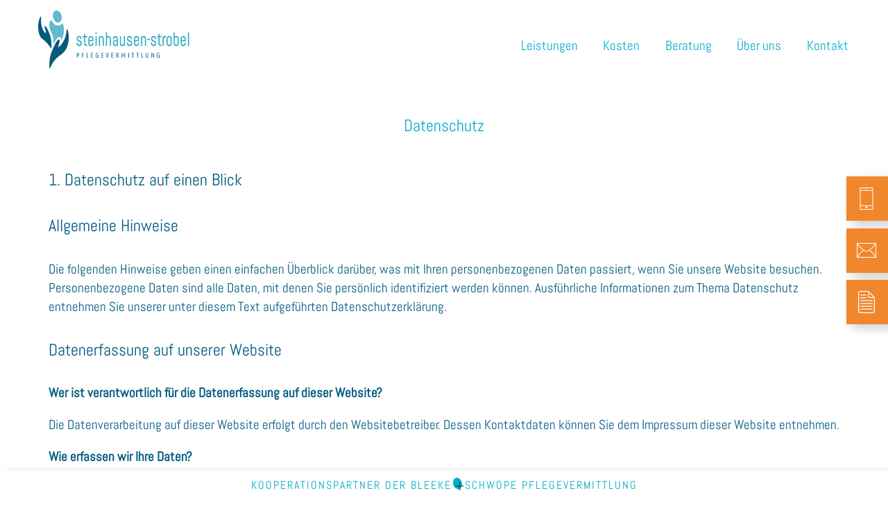

--- FILE ---
content_type: text/css
request_url: https://www.steinhausen-strobel.de/wp-content/themes/bs/css/bleeke.css?ver=6.8.3
body_size: 11457
content:
@charset "UTF-8";
/* CSS Document */
/* TÜRKIS: #00aec7 */
/* TÜRKIS HELL: #f5fbfe*/
/* BLAU: #005b82 */
/* GRAU: #1a171b */
/* ORANGE: #f1872d */
/* abel-regular - latin */
@font-face {
  font-display: auto;
  font-family: 'Abel Regular';
  font-style: normal;
  font-weight: 400;
  src: url('../fonts/abel-v8-latin-regular.eot'); 
  src: local('Abel Regular'), local('Abel-Regular'),
       url('../fonts/abel-v8-latin-regular.eot?#iefix') format('embedded-opentype'), 
       url('../fonts/abel-v8-latin-regular.woff2') format('woff2'), 
       url('../fonts/abel-v8-latin-regular.woff') format('woff'), 
       url('../fonts/abel-v8-latin-regular.ttf') format('truetype'), 
       url('../fonts/abel-v8-latin-regular.svg#Abel') format('svg'); 
}
* {
  outline:none !important;
	-webkit-font-smoothing: antialiased;
	-moz-osx-font-smoothing: grayscale;
	-webkit-hyphens: auto;
  -moz-hyphens: auto;
  hyphens: auto;
}
::-moz-selection {
 color: #fff;
 background: #005b82;
}
::selection {
  color: #fff;
  background: #005b82;
}
a, a[href^="tel:"], span.telefon {
	color:#005b82;
	transition: all ease .25s;
}
a[href^="tel:"], span.telefon {
	text-decoration: none;
}
a[href^="tel:"]:hover, a[href^="tel:"]:active, a[href^="tel:"]:focus {
	text-decoration: underline;
}
body {
	background-image: url('../img/bildmarke-fond.png');
	background-repeat: no-repeat;
	background-position: bottom left;
	color:#005b82;
	font-family: 'Abel Regular', sans-serif;
	font-size:62.5%;
}
img {
	height:auto;
	max-width:100%;
}
*, p, li, td {
	font-size:1.9rem;
}
h1, h1 span, h2, h2 a, h3, h4, h5, h6 {
	font-size: 2.4rem;
	font-weight: normal;
}
h1 i {
  /*display:none;*/
  /*text-indent: -123456px;*/
}
.text-center, .aligncenter {
	text-align: center;
}
.text-right, .alignright {
	text-align: right;
}
.aligncenter {
	margin:0 auto;
}
/* FARBEN HINTERGRUND */
.bg-tuerkis {
	background-color:#00aec7;
}
.bg-blau {
	background-color:#005b82;
}
.bg-tuerkis *, .bg-blau * {
	color:#fff;
}
/* FARBEN VORDERGRUND */
.tuerkis {
	color:#00aec7;
}
.blau {
	color:#005b82;
}
.freisteller {
	padding:0.1px 30px;
}
/* SCHATTEN */
.schatten {
  box-shadow: 7.5px 5px 15px 0px rgba(0, 0, 0, 0.2);
}
@-moz-document url-prefix() {
  .headline.schatten {
    box-shadow: none;
  }
}
.border {
	background-color: #fff;
	border:1px solid #00aec7;
}
/* CONTAINER, SECTION */
.row-team:after, .row-team:before {
	content: ' ';
	display: table;
}
#content {
	margin-top: 115px;
}
@media (max-width:991px) {
	#content {
		margin-top: 79px;
	}
}
.container, .container-fluid {
	position: relative;
}
section {
	padding-bottom:30px;
	padding-top:30px;
}
section.section-fluid {
	margin-bottom:0;
	margin-top:0;
	padding-bottom:0;
	padding-top:0;
}
section {
	opacity: 1;
	-moz-transition: all 500ms ease-out;
	-webkit-transition: all 500ms ease-out;
	-o-transition: all 500ms ease-out;
	transition: all 500ms ease-out;

  -moz-transform: translate(0px, 100px);
	-webkit-transform: translate(0px, 100px);
	-o-transform: translate(0px, 100px);
	-ms-transform: translate(0px, 100px);
	transform: translate(0px, 100px);
  
	-webkit-backface-visibility: hidden;
	-moz-backface-visibility: hidden;
	backface-visibility: hidden;
  
  z-index: 0;
}
section.in-view {
	opacity: 1;

  -moz-transform: translate(0px, 0px);
	-webkit-transform: translate(0px, 0px);
	-o-transform: translate(0px, 0px);
	-ms-transform: translate(0px, 0px);
	transform: translate(0px, 0px);
  
  z-index:0;
}
#BorlabsCookieBox section {
	transform: translateY(0);
}

/* Nur Firefox */
@-moz-document url-prefix() {
	section, section.in-view {
		z-index: 1;
	}
}
#btn_startseite, #btn_startseite_mobile {
	transition: all ease .25s;
  background-color: #f1872d;
  max-height:42px;
  margin:0;
}
#btn_startseite:hover, #btn_startseite:focus, #btn_startseite_mobile:hover, #btn_startseite_mobile:focus {
  transform: scale(1.025);
}
#btn_startseite .btn-headline, #btn_startseite .btn-headline:active, #btn_startseite .btn-headline:focus, #btn_startseite .btn-headline:hover,
#btn_startseite_mobile .btn-headline, #btn_startseite_mobile .btn-headline:active, #btn_startseite_mobile .btn-headline:focus, #btn_startseite_mobile .btn-headline:hover{
  font-size:3rem;
}
#btn_startseite a:after, #btn_startseite_mobile a:after, .btn-gross:after {
  content: '';
  background-image: url('../img/pfeil-rechts-weiss.svg');
  background-repeat: no-repeat;
  background-position: center center;
  background-size: contain;
  display: inline-block;
  height: 24px;
  width: 16px;
  float: right;
  margin-left: 7.5px;
  margin-right: 0;
  margin-top: 10px;
}
.custom-color-2 a.btn {
  color:#fff;
}
@media (max-width: 767px) {
  #btn_startseite a:after, #btn_startseite_mobile a:after, .btn-gross:after {
    height: 18px;
    width: 12px;
    margin-left: 7.5px;
    margin-right: 0;
    margin-top: 8px;
  }
}
@media (max-width: 480px) {
  #btn_startseite a:after, #btn_startseite_mobile a:after, .btn-gross:after {
    margin-top: 6px;
  }
}
#div_startseite {
  position: absolute;
  left: 50%;
  top:-20px;
  z-index: 1;
  transform: translateX(-50%);
}
@media (max-width: 767px) {
  #div_startseite {
    top:-17.5px;
    width:290px;
  }
}
@media (max-width: 479px) {
  #div_startseite {
    left:0;
    top:-5px;
    transform: translateX(0);
    width:100%;
  }
  #btn_startseite {
    height:29px;
  }
  #btn_startseite a {
    position: absolute;
    left: 50%;
    transform: translate(-50%);
    width: 237px;
  }
  .btn-gross:after {
    height: 12px;
    width: 8px;
    margin-left: 7.5px;
    margin-right: 0;
    margin-top: 8px;
  }
}
/* COLUMNS */
.col-fluid {
	padding-left:0;
	padding-right:0;
}
.col-inhalt {
	padding:15px;
}
/* TEAM */
.col-team {
	margin-bottom: 7.5px;
}
.col-team-titel {
	background-color:#00aec7;
	padding:15px;
}
.col-team h3, .col-team h4 {
	color:#fff;
	margin-bottom:0;
	margin-top:0;
}
.col-team h4 {
	margin-top:0;
}
.col-team p {
	margin-bottom:0;
	margin-top:0;
}
@media (max-width:992px) {
	.col-team-bild, .col-team-inhalt {
		width:100%;
	}
}
/* TESTIMONIALS */
.col-testimonials .col-inhalt {
	text-align:center;
}
.testimonial {
	color:#00aec7;
	font-size: 2.4rem;
	font-weight: normal;
}
.zitatgeber {
	color:#005b82;
	margin-top:0;
	padding-bottom:0;
	padding-top:0;
}
/* CTA */
.cta {
	height:243px;
	overflow:hidden;
	position:fixed;
	right:0;
	top:50%;
	transform:translateY(-50%);
	transition: all ease .25s;
	width:80px;
	z-index:100;
}
.cta:hover, .cta:focus {
	width:340px;
}
.cta-widget a {
	color:#fff;
}
.cta-widget {
  background-color: #f1872d;  
	color:#fff;
	cursor:pointer;
	display:block;
	font-size: 3.6rem;
	line-height: 6.4rem;
	padding-left:15px;
	padding-right:15px;
	position:absolute;
	right:-265px;
	text-align:left;
	transition: all ease .25s;
	width:320px;
  box-shadow: 7.5px 5px 15px 0px rgba(0, 0, 0, 0.2);
}
.cta-widget:hover, .cta-widget:focus {
  box-shadow: 7.5px 5px 15px 0px rgba(0, 0, 0, 0.2);
	right:0;
}
.cta-widget .textwidget {
  position: relative;
}
.cta-telefon .textwidget:before, .cta-download .textwidget:before, .cta-email .textwidget:before {
	background-image:url('../img/icon-telefon.svg');
	background-repeat:no-repeat;
	background-size:contain;
	content:'';
	display:block;
	height:32px;
	width:32px;

  position: absolute;
  top: 50%;
  transform: translateY(-50%);
}
.cta-email a, .cta-telefon a, .cta-download a {
  padding-left: 45px;
}
.cta-download .textwidget:before {
	background-image:url('../img/icon-download.svg');
  left: 2px;
}
.cta-email .textwidget:before {
	background-image:url('../img/icon-email.svg');
	background-size:28px 22px;
  height: 23px;
}
.cta-telefon .textwidget:before {
	background-size:20px 32px;
  left: 4px;
}
.cta-telefon {
	top:15px;
}
.cta-email {
	top:50%;
  transform: translateY(-50%);
}
.cta-download {
	bottom:15px;
}
.cta-telefon a[href^="tel:"]:hover {
  text-decoration: underline;
}
/* DOWNLOADS */
.a-download {
	background-image:url('../img/icon-download-gross-blau.png');
	background-repeat:no-repeat;
	background-position:center 30px;
	border:1px solid transparent;
	display:block;
	min-height:330PX;
	padding-top:215px;
	padding-bottom:30px;
	padding-left:15px;
	padding-right:15px;
	text-align:center;
	width:100%;
  position: relative;
}
.a-download:hover, .a-download:focus {
	border:1px solid #00aec7;
	text-decoration:none;
}


/* EINLEITUNG */
.einleitung, .einleitung p {
	font-size:2.4rem;
}
.einleitung h3 {
	font-size:3.2rem;
	margin-bottom:0;
	margin-top:0;
}
.letter-spacing {
  font-size: 2.4rem;
  letter-spacing: -5px;
}
/* BILD */
section.bild {
	padding-top:0;
	padding-bottom:0;
}
section.bild.custom-background-image {
	background-position: center;
	background-size: cover;
  /*padding-top: 56.25%;*/
  padding-top: 32%;
	position: relative;
}
.home section:first-child.bild.custom-background-image {
  /*padding-top: 56.25%;*/
	padding-top:40%;
	-moz-transition: opacity 1s ease-out;
	-webkit-transition: opacity 1s ease-out;
	-o-transition: opacity 1s ease-out;
	transition: opacity 1s ease-out;
  z-index: 0;
}
@media (min-width:1920px) {
	.home section:first-child.bild.custom-background-image {
		height:70vh;
	  padding-top: 0;
	}
}
.bild .headlines {
	transform: translate(0%, -50%);
	position:absolute;
	top:61.8%;
}
.bild .headlines:before {
  background-image: url('../img/bullet-point-tuerkis.svg');
  background-size: cover;
  content: '';
  display:block;
  height:54px;
  transform: translateX(-100%);
  width:45px;
}
section.bild .headlines {
	opacity: 0;
	transform: translate(0, -200%);
	transition:ease 1.5s;
}
section.bild.in-view .headlines {
	opacity: 1;
	transform: translate(0, -50%);
}
@media (max-width:1280px) {
	.bild .headlines:before {
		background-image: url('../img/bullet-point-tuerkis.svg');
		background-size: cover;
		content: '';
		display:block;
		height:54px;
		transform: translateX(-100%);
		width:45px;
	}
	section.bild .headlines {
		opacity: 0;
		transform: translate(30px, -150%);
	}
	section.bild.in-view .headlines {
		opacity: 1;
		transform: translate(30px, -30%);
	}
}
@media (max-width:1199px) {
	section.bild .headlines {
		opacity: 0;
		transform: translate(0, -150%);
	}
	section.bild.in-view .headlines {
		opacity: 1;
		transform: translate(0, -50%);
	}
}
@media (max-width:1050px) {
	section.bild .headlines {
		opacity: 0;
		transform: translate(30px, -150%);
	}
	section.bild.in-view .headlines {
		opacity: 1;
		transform: translate(30px, -50%);
	}
}
@media (max-width:991px) {
	section.bild .headlines {
		opacity: 0;
		transform: translate(0, -150%);
	}
	section.bild.in-view .headlines {
		opacity: 1;
		transform: translate(0, -50%);
	}
}
@media (max-width:850px) {
	section.bild .headlines {
		opacity: 0;
		transform: translate(30px, -150%);
	}
	section.bild.in-view .headlines {
		opacity: 1;
		transform: translate(30px, -50%);
	}
}
.bild .headlines .headline {
  background-color: rgba(255, 255, 255,.9);
	display:inline;
	font-size: 3.6rem;
	line-height: 1.6;
	text-align:center;
}
.bild .headlines .headline span {
	font-size: 3.6rem;
}
_::-webkit-full-page-media, _:future, :root .bild .headlines .headline { 
	background-color: rgba(255, 255, 255,.9);
}
.page-ueber-uns .bild .headlines .headline.headline-1 {
	padding-top: 3.75px;
}
@media (max-width:767px) {
	.page-ueber-uns .bild .headlines .headline.headline-1 {
		padding-top: 2.5px;
	}
}
.bild .headlines .headline.headline-btn {
  background-color:#005b82;
  color:#fff;
  display: inline-block;
  -webkit-transition: .5s;
	transition: .5s;
  margin-top: 5px;
  margin-bottom: 0;
}
_::-webkit-full-page-media, _:future, :root .bild .headlines .headline.headline-btn { 
  background-color:#005b82;
  color:#fff;
}
.bild .headlines .headline.headline-btn:active, .bild .headlines .headline.headline-btn:focus,.bild .headlines .headline.headline-btn:hover {
  background-color:#00aec7;
  color:#fff;
	transform: scale(1.025);
}
.bild .content {
	position: absolute;
	bottom: 0;
	left:0;
	right:0;
	top:0;
  z-index: 9999999;
}
.bild .container {
	height:100%;
}
/* BEITRÄGE LINKS */
section.beitraege-links {
	padding-bottom:0;
	padding-top:0;
}
/* GALERIE */
section.galerie {
	padding-top:0;
	padding-bottom:0;
}
.galerie .container-fluid [class*='col-'] {
	padding-left:0 !important;
	padding-right:0 !important;
}
/* ACCORDION */
.padding-bottom-0, .panel-body.padding-bottom-0 {
  padding-bottom:0;
}
.panel {
	background-color: #fff;
	margin-bottom:30px;
}
.panel-body {
	padding-left:15px;
	padding-right:15px;
	padding-bottom:7.5px;
	padding-top:0.5px;
	background-color:rgba(0,174,199,.1);
}
.panel-heading {
	padding:1px 1px;
	text-align:center;
}
.panel-heading a {
	font-size: 2.4rem;
}
.panel-heading a:focus, .panel-heading a:hover {
	text-decoration:none;
}
.panel-collapse.collapse, .panel-collapse.collapsing, .panel-collapse.collapse.in {
	margin-bottom:0;
	margin-top:0;
}
.panel-title {
	line-height:1;
	margin:0;
	padding:20px 0;
	padding-right:22.5px;
}
.panel-title a:before {
	content:'';
	background-image: url('../img/pfeil-rechts.svg');
	background-repeat:no-repeat;
	background-position:center center;
	background-size:contain;
	display:inline-block;
	height:24px;
	width:16px;
	-webkit-transition: .5s;
  transition: .5s;
	float: left;
	margin-left: 15px;
	margin-right: 15px;
}
.panel-title.active a:before {
	-moz-transform: rotate(90deg);
	-ms-transform: rotate(90deg);
	-o-transform: rotate(90deg);
	-webkit-transform: rotate(90deg);
	transform: rotate(90deg);
	-webkit-transition: .5s;
  transition: .5s;
}
@media (max-width:767px) {
	.panel-title a:before {
		margin-top:3px;
	}
}
.row.no-gutters {
  margin-right: 0;
  margin-left: 0; }

/*/ add > to target first child*/
.row.no-gutters > [class^="col-"],
.row.no-gutters > [class*=" col-"]{
  padding-right: 0;
  padding-left: 0; 
}
/* SPALTEN */
.spalten h2 {
	color:#00aec7;
	text-align: center;
}
.spalten li, .panel-body li {
	list-style: none;
	margin-bottom:30px;
}
.spalten li:before, .panel-body li:before {
	background-image: url('../img/bullet-point-tuerkis.svg');
	background-size: cover;
	content: '';
	display:block;
	height:36px;
	transform: translateX(-100%);
	width:30px;
}
.page-datenschutz .spalten li {
	list-style: disc;
	margin-bottom:7.5px;
}
.page-datenschutz .spalten li:before {
	display:none;
}

/* FORMULAR */
.wpcf7-quiz-label {
  padding-left: 7.5px;
}
.wpcf7-captchac {
  width:100%;
}
@media (max-width:767px) {
  .wpcf7-captchac {
    width:150px;
  }
  textarea {
    margin-bottom:1.5rem;
  }
}
input, textarea, label {
	border-radius:0;
	font-weight:normal;
	width:100%;
	-webkit-appearance: none;
}
input, textarea {
	border:1px solid #fff;
  box-shadow: 7.5px 5px 15px 0px rgba(0, 0, 0, 0.2);
	padding:7.5px 7.5px;
	transition: all ease .25s;
}
input:hover, input:focus, textarea:hover, textarea:focus {
	border:1px solid #00aec7;
}
input[type='submit'], input[type='checkbox'], input[type='radio'] {
	border:none;
	box-shadow:none;
	width:auto;
}
input[type='submit'] {
	background-color:#005b82;
	color:#fff;
	padding:7.5px 30px 7.5px 15px;
  background-image: url('../img/pfeil-rechts-weiss.svg');
  background-repeat: no-repeat;
  background-position: right 10px center;
  background-size: 12px 18px;
  display: block;
  margin: 0 auto;
}

input[type='submit']:after {
  content: '';
  background-image: url('../img/pfeil-rechts-weiss.svg');
  background-repeat: no-repeat;
  background-position: center center;
  background-size: contain;
  display: inline-block;
  height: 24px;
  width: 16px;
  float: right;
  margin-left: 7.5px;
  margin-right: 0;
  margin-top: 10px;
}

input[type='submit']:hover, input[type='submit']:focus {
	background-color:#00aec7;
	transform: scale(1.025);
}
textarea {
	height:244px;
}
.wpcf7-form-control-wrap[data-name="anrede"] label, .wpcf7-form-control-wrap.anrede label {
	margin-bottom:0;
}
form p {
	margin-top:0;
}
span.wpcf7-list-item {
  margin:0 .5em;
  line-height: 0;
}
/* ANREDE */
[data-name="anrede"] .wpcf7-list-item-label, .anrede .wpcf7-list-item-label {
	display:none;
}
[data-name="anrede"] .wpcf7-list-item label label, .anrede .wpcf7-list-item label label {
	background-color:#fff;
  box-shadow: 7.5px 5px 15px 0px rgba(0, 0, 0, 0.2);
}
[data-name="anrede"]  .wpcf7-list-item label label {
  border: 1px solid white;
}
input.labelauty:checked + label, input.labelauty:not(:checked):not([disabled]) + label:hover, input.labelauty:checked:not([disabled]) + label:hover, [data-name="anrede"] .wpcf7-list-item label label:hover, [data-name="anrede"]  .wpcf7-list-item label label:focus, .anrede .wpcf7-list-item label label:hover, .anrede .wpcf7-list-item label label:focus {
	background-color:#fff;
  border: 1px solid #00aec7;
	color:#005b82;
}
[data-name="anrede"] .wpcf7-list-item, [data-name="anrede"] .wpcf7-list-item.last, .anrede .wpcf7-list-item, .anrede .wpcf7-list-item.last {
	width:31%;
}
[data-name="anrede"] span.wpcf7-list-item, .anrede span.wpcf7-list-item {
	margin-left:3.499999%;
  margin-right:0;
}
@media (max-width:991px) {
	[data-name="anrede"] .wpcf7-list-item, .anrede .wpcf7-list-item {
		width:28.499999%;
	}
	[data-name="anrede"] .wpcf7-list-item.last, .anrede .wpcf7-list-item.last {
		width:36%;
	}
}
@media (max-width:767px) {
	[data-name="anrede"] .wpcf7-list-item, .anrede .wpcf7-list-item {
		width:31%;
	}
	[data-name="anrede"] .wpcf7-list-item.last, .anrede .wpcf7-list-item.last {
		width:31%;
	}
}
@media (max-width:374px) {
	[data-name="anrede"] .wpcf7-list-item, .anrede .wpcf7-list-item {
		width:26.499999%;
	}
	[data-name="anrede"] .wpcf7-list-item.last, .anrede .wpcf7-list-item.last {
		width:40%;
	}
}
[data-name="anrede"] span.wpcf7-list-item.first, .anrede span.wpcf7-list-item.first {
	margin-left:0;
}
input.labelauty + label {
	border-radius: 0;
	-moz-border-radius: 0;
	-webkit-border-radius: 0;
}
input[type="checkbox"] {
  margin-right: 6px;
  margin-bottom: 6px;
  margin-top: 6px;
  width: auto;
  -webkit-appearance: checkbox !important;
  -moz-appearance: checkbox !important;
  -ms-appearance: checkbox !important;
  -o-appearance: checkbox !important;
  appearance: checkbox !important;
}
input.wpcf7-not-valid, textarea.wpcf7-not-valid, div.wpcf7-validation-errors, div.wpcf7-acceptance-missing, .wpcf7-not-valid {
	border:1px solid #ff0000;
}
.wpcf7-not-valid {
  display:inline-block;
}
span.wpcf7-not-valid-tip, .wpcf7-not-valid-tip{
	display:none !important;
}
.col-captcha-txt {
  padding-left:23px;
}
@media (max-width:767px) {
  .col-captcha, .col-captcha-char, .col-captcha-txt {
    margin-bottom:1em;
    text-align:center;
  }
}
/* PARTNERSUCHE */
#partnersuche {
  width: 310px;
  margin: 0 auto 30px auto;
}
#partnersuche input[type="text"] {
  width: 300px;
  height: 40px;
  padding-right: 120px;
}
#partnersuche input[type="submit"] {
  background-color: #f1872d !important;
  margin-left: -120px;
  height: 40px;
  width: 120px;
  border: 1px solid #f1872d;
  padding: 3px 30px 3px 15px;
}
#partnersuche input[type='submit']:hover, #partnersuche input[type='submit']:focus {
  background-color: #f1872d;
  border: 1px solid #f1872d;
  transform: scale(1);
}
#partnersuche input:hover, #partnersuche input:focus {
  border: 1px solid #f1872d;
}
@media (max-width:480px) {
  #partnersuche {
    width: 280px;
    margin: 0 auto;
    box-shadow: 7.5px 5px 15px 0px rgba(0, 0, 0, 0.2);
  }
  #partnersuche input[type="text"] {
    border: 1px solid #f1872d;
    box-shadow: none;
    text-align: center;
    padding-left: 0;
    padding-right: 0;
    width: 280px;
  }
  #partnersuche input[type="submit"] {
    display: block;
    margin: 0 auto;
    padding-left: 30px;
    width: 280px;
  }
}
a.hover-orange, h4.titel {
  padding-left:5px;
  padding-right:5px;
}
a.hover-orange:hover {
  background-color:#f1872d;
  color:#fff;
  text-decoration: none;
}
/* REGIONAL / PARTNER */
.row-partner {
  background-color: rgba(255, 255, 255,.9);
	border:1px solid transparent;
	display:block;
	margin-bottom:60px;
	overflow: auto;
	padding-top:30px;
	padding-bottom:60px;
	padding-left:15px;
	padding-right:15px;
	width:100%;
}
.row-partner:after, .row-partner:before {
	content: " ";
	display: table;
}
.row-partner h4 {
	margin-bottom: 15px;
	margin-top:0;
}
h5.vor_und_nachname {
	margin-bottom: 0;
	margin-top: 0;
  font-size: 1.9rem;
}
@media (max-width:991px) {
  .row-partner {
    margin-bottom:30px;
  	padding-bottom:30px;
  }
}
@media (max-width:767px) {
	.row-partner [class*='col-'] {
		text-align: center;
	}
	.row-partner [class*='col-']:first-child {
		margin-bottom: 30px;
	}
}
#div_startseite.regional {
  top: auto;
  bottom: 40px;
}
@media (max-width:991px) {
  #div_startseite.regional {
    display: none;
  }
}
/* Ergebnis Breite */
.row-partner {
  max-width: 690px;
  margin-left: auto;
  margin-right: auto;
}
.col-logo-partner {
  text-align: center;
  width: 260px;
}
.col-info-partner {
  
}
.logo-partner {
  max-width: 220px;;
  width: 220px;
}
.col {
  float: left;
  position: relative;
  min-height: 1px;
  padding-right: 15px;
  padding-left: 15px;
}
@media (max-width: 991px) {
  .col {
    width: 100%;
    float: none;
    text-align: center;
  }
  .logo-partner {
    max-width: 220px;;
    width: 220px;
  }
  .row-partner {
    max-width: 480px;
    margin-left: auto;
    margin-right: auto;
  }

}

.page-regional-ergebnis .beitraege-partner, .page-regional-ergebnis .section-1, .page-regional-ergebnis .section-2, .page-regional-ergebnis .section-3 {
  display: none;
}

/***/
.align-center {
  text-align: center;
}
/* MAPS */
#map {
	height:600px;
}
.info_content p {
	font-size:1.4rem;
	margin-bottom: 7.5px;
	margin-top: 7.5px;
}
/* BTN */
.btn, .more-link {
	border:none;
	box-shadow:none;
	display:inline-block;
	width:auto;
	background-color:#005b82;
	color:#fff;
	padding:7.5px 15px;
  position: relative;
}
.btn:hover, .btn:focus, .more-link:hover, .more-link:focus {
	background-color:#00aec7;
	color:#fff;
	text-decoration: none;
	transform: scale(1.025);
}
.btn.btn-regional, .btn.btn-regional:hover, .btn.btn-regional:focus {
  background-color: #f1872d !important;
  font-size: 2.4rem;
  font-weight: 400;
}
@media screen and (max-width: 767px) {
.btn.btn-regional, .btn.btn-regional:hover, .btn.btn-regional:focus {
  font-size: 2rem;
}
}
@media screen and (max-width: 375px) {
.btn.btn-regional, .btn.btn-regional:hover, .btn.btn-regional:focus {
  font-size: 1.8rem;
}
}
.btn.btn-gross {
  background-color:#f1872d;
}
.btn.btn-gross {
  font-size: 3rem;
}
@media (max-width:767px) {
  .btn.btn-gross {
    font-size: 2.4rem;
  }
}
@media (max-width:479px) {
  .btn.btn-gross {
    font-size: 2rem;
  }
}
/* FOOTER */
footer:before, footer:after {
	content: " ";
	display: table;
}
.site-footer {
	background-color:#fff;
	padding-bottom:60px;
}
.site-footer p, .site-footer a, .site-footer span {
	font-size: 1.6rem;
}
.cta-footer p, .cta-footer a {
	color:#fff;
	font-size: 2.2rem;
}
.cta-footer .icon, .cta-footer .widget_text {
	float: left;
	position: relative;
	min-height: 1px;
	padding-left: 15px;
	padding-right: 15px;
}

.cta-footer .icon {
	background-position: center;
	background-repeat: no-repeat;
	background-size: cover;
	display:block;
	margin-bottom: 30px;
	margin-right: 15px;
	text-indent: -123456px;
}
@media (max-width:1280px) {
	.cta-footer .icon {
		margin-bottom: 45px;
	}
}
@media (max-width:1199px) {
	.cta-footer .container {
		width: 100%;
	}
}
.icon-footer-document {
	background-image: url('../img/icon-footer-document.svg');
	background-size: 58px 78px;
	height:78px;
	width:58px;
}
.icon-footer-mobile {
	background-image: url('../img/icon-footer-mobile.svg');
	background-size: 55px 78px;
	width:55px;
	height:78px;
}
.icon-footer-email {
	background-image: url('../img/icon-footer-email.svg');
	background-size: 70px 62px;
width: 70px;
height: 62px;
}
.cta-footer .widget_text {
	width:100%;	
}
.cta-footer .widget_text p {
	line-height: 1.2;
	padding-top:22px;
	width:100%;	
}
@media (max-width:991px) {
	.site-footer p {
		text-align: center;
	}
	.site-footer .col-sm-8, .site-footer .col-sm-4 {
		width:100%;
	}
}
br.hidden-sm {
	display: none;
}
.shown-xs {
  display:none;
}
@media (max-width:767px) {
	br.hidden-sm {
		display: block;
	}
	span.sep {
		display:block;
		height: 1px;
		text-indent: -12345px;
	}
	.hidden-xs {
		display:none;
	}
  .shown-xs {
    display:inline;
  }
}
/* NAV */
.navbar {
	margin-bottom:0;
}
#primary-menu, .navbar-toggle {
	margin-top: 24px;
}
.navbar-toggle-text {
	display:none;
}
#site_navigation {
	background-color: #fff;
  background-color: rgba(255, 255, 255,.9);
}
_::-webkit-full-page-media, _:future, :root #site_navigation { 
	background-color: rgba(255, 255, 255,.8);
	-webkit-backdrop-filter: blur(10px);
	backdrop-filter: blur(10px);
}
@media (max-width:992px) {
#site_navigation {
	background-color: #fff;
  background-color: rgba(255, 255, 255,1);
}
_::-webkit-full-page-media, _:future, :root #site_navigation { 
	background-color: rgba(255, 255, 255,1);
	-webkit-backdrop-filter: blur(0);
	backdrop-filter: blur(0);
}
}
.nav>li>a {
	color:#00aec7;
}
.nav>li>a:hover, .nav>li>a:focus, .nav>li.active>a {
	background-color: transparent;
	color:#005b82;
}
.nav>li>a:before {
	background-image: url('../img/bullet-point-tuerkis.svg');
	background-size: cover;
	content: '';
	display: block;
	height: 24px;
	opacity: 0;
	transform: translateX(-100%);
	transition: all ease .25s;
	width: 20px;
}
.nav>li>a:hover:before, .nav>li>a:focus:before, .nav>li.active>a:before {
	opacity: 1;
}
.navbar-toggle .icon-bar {
	background-color:#f1872d;
}
.nav>li.orange>a>span {
	background-color:#f1872d;
  color:#fff;
	transition: all ease .25s;
}
.nav>li.orange>a:hover:before, .nav>li.orange>a:focus:before, .nav>li.orange.active>a:before {
	opacity: 1;
}
.nav>li.orange>a:hover>span, .nav>li.orange>a:focus>span, .nav>li.orange.active>a>span {
	background-color:#00aec7;
  color:#fff;
}

@media (max-width: 991px) {
	#primary-menu {
		margin-top:0;
	}
  .navbar-header {
      float: none;
  }
  .navbar-left,.navbar-right {
      float: none !important;
  }
  .navbar-toggle {
      display: block;
  }
	.navbar-toggle-text {
		display:block;
		position: absolute;
		right: 45px;
		top: 3px;
		min-width: 50px;
    display:none;
	}
  .navbar-collapse {
      border-top: 1px solid transparent;
      box-shadow: rgba(0, 0, 0, 0.2) 0 9px 10px 0px;
  }
  .navbar-fixed-top {
      top: 0;
      border-width: 0 0 1px;
  }
  .navbar-collapse.collapse {
      display: none!important;
  }
  .navbar-nav {
    float: none!important;
		margin-bottom:0;
    margin-top: 7.5px;
  }
  .navbar-nav>li {
    float: none;
		padding-left: 40px;
	}
  .navbar-nav>li>a {
      padding-top: 0;
      padding-bottom: 5px;
  }
  .collapse.in{
      display:block !important;
  }
	#site_navigation .container {
		width:100%;
	}
  .navbar-nav>li:last-child {
		margin-bottom:15px;
	}
	.nav>li>a:before {
		height: 16px;
		width: 12.3px;
	}
	.nav>li>a, .nav>li>a span {
		font-size:1.7rem;
		margin-bottom:0;
		padding-bottom:0;
	}
	.nav>li:first-child>a {
		padding-top:0;
	}
}
.navbar-fixed-top .navbar-collapse, .navbar-fixed-bottom .navbar-collapse {
	max-height:100vh;
}	
.navbar-nav>li>a>span {
  padding-left: 4px;
  padding-right: 2.5px;
}
@media (min-width: 768px) {
	.navbar-nav>li>a {
		padding-top: 8px;
	}
	.navbar-nav>li>a>span {
		padding-left: 4px;
		padding-right: 2.5px;
	}
}
@media (min-width: 992px) {
	.navbar-nav>li>a>span {
		padding-left: 0;
		padding-right: 0;
	}
  .nav>li>a {
    padding-left: 11px;
    padding-right: 11px;
  }
}
@media (min-width: 1200px) {
	.navbar-nav>li>a>span {
		padding-left: 4px;
		padding-right: 2.5px;
	}
  .nav>li>a {
    padding-left: 15px;
    padding-right: 15px;
  }
}

/* TOGGLE TO X */
.navbar-toggle {
  border: none;
  background: transparent !important;
}
.navbar-toggle:hover {
  background: transparent !important;
}
.navbar-toggle .icon-bar {
  width: 22px;
  transition: all 0.2s;
}
.navbar-toggle .top-bar {
  transform: rotate(45deg);
  transform-origin: 10% 10%;
}
.navbar-toggle .middle-bar {
  opacity: 0;
}
.navbar-toggle .bottom-bar {
  transform: rotate(-45deg);
  transform-origin: 10% 90%;
}
.navbar-toggle.collapsed .top-bar {
  transform: rotate(0);
}
.navbar-toggle.collapsed .middle-bar {
  opacity: 1;
}
.navbar-toggle.collapsed .bottom-bar {
  transform: rotate(0);
}
/* TABLE */
table.tablepress {
	border:1px solid #005b82;
	margin-bottom:30px;
	margin-top:30px;
	min-width:640px;
}
.tablepress thead th {
	background-color:#005b82 !important;
	border-bottom:1px solid #005b82 !important;
	color:#fff;
	padding-bottom:15px;
	padding-top:15px;
}
.tablepress tfoot th {
	background-color:#00aec7 !important;
	border-top:1px solid #005b82 !important;
	color:#fff;
	padding-bottom:15px;
	padding-top:15px;
}
.tablepress tbody td {
	background-color: #fff;
	border-top:1px solid #005b82 !important;
	padding-bottom:15px;
	padding-top:15px;
}
.tablepress tbody tr.odd td {
	background-color: #fafdfe;
	border-top:1px solid #005b82 !important;
	padding-bottom:15px;
	padding-top:15px;
}
.tablepress .row-hover tr:hover td {
	background-color: #f5fcfd !important;
}
.tablepress thead th span {
	display: inline-block;
	border-radius: 50%;
	background-color: #00aec7;
	height: 28px;
	text-align: center;
	width: 28px;
}
.tablepress td, .tablepress th {
	text-align: center !important; 
}
#tablepress-1.tablepress td.column-1, #tablepress-1.tablepress th.column-1 {
	text-align:left !important;
	width:400px;
}
@media (max-width:992px) {
	#tablepress-1.tablepress td.column-1, #tablepress-1.tablepress th.column-1 {
		width:200px;
	}
}
/* PREISBEISPIEL */
#tablepress-2, #tablepress-2 tbody td, #tablepress-2 tfoot th {
	border:none !important;
}
#tablepress-2 tbody tr.odd td {
	background-color: transparent !important;
}
#tablepress-2.tablepress td, .tablepress.tablepress-id-2 tbody td {
	width:20% !important;
}
#tablepress-2.tablepress td {
	width:40% !important;
}
#tablepress-2.tablepress td.column-3 {
	width:20% !important;
}
#tablepress-2.tablepress td.column-1, #tablepress-2.tablepress td.column-4 {
	text-align:left !important;
  vertical-align: middle;
}
#tablepress-2.tablepress td span.td-fond strong {
	color:#fff;
  display: block;
	text-align: center;
}
#tablepress-2.tablepress td span.td-fond {
	border-bottom-right-radius:10px;
	border-top-right-radius:10px;
	color:#fff;
	display:inline-block;
	padding:7.5px;
  width:100%;
}
#tablepress-2.tablepress td span.td-fond.td-tuerkis-hell {
	background-color:#70cedd;
}
#tablepress-2.tablepress td span.td-fond.td-tuerkis {
	background-color:#00aec7;
}
#tablepress-2.tablepress td span.td-fond.td-blau {
	background-color:#005b82;
}
#tablepress-2.tablepress thead th {
	background-color:transparent !important;
	border-bottom:none !important;
}
#tablepress-2.tablepress thead th strong {
	background-color:#005b82 !important;
	border-top-left-radius:10px;
	border-top-right-radius:10px;
	border-bottom:none !important;
	display:inline-block;
	padding:7.5px;
	width:100%;
}
#tablepress-2.tablepress tbody td {
	padding-bottom:7.5px;
	padding-top:0;
}
.spalten #tablepress-2.tablepress ul {
	float:left;
	margin-bottom:0;
	margin-top:0;
	padding-left:0;
	width:50%;
}
.spalten #tablepress-2.tablepress li {
	margin-bottom: 0;
	padding-left:15px;
}
.spalten #tablepress-2.tablepress li:before {
	background-image: url('../img/haken-weiss.svg');
	background-size: cover;
	content: '';
	display: inline-block;
	height: 13px;
	transform: translateX(-70%);
	width: 16px;
}
span.pfeil-td-unten {
	display:inline-block;
	background-image: url('../img/pfeil-unten-gross-tuerkis-hell.svg');
	background-position: center;
	background-size: cover;
	color:#fff;
	font-size:2.4rem;
	line-height:2.4rem;
	height: 157px;
	padding-top: 70px;
	width: 142.5px;
}
span.pfeil-td-unten.pfeil-td-2 {
	background-image: url('../img/pfeil-unten-gross-tuerkis.svg');
}
span.pfeil-td-unten.pfeil-td-3 {
	background-image: url('../img/pfeil-unten-gross-blau.svg');
}
#tablepress-2.tablepress tbody td li {
	display:block;
	white-space: nowrap;
	overflow: hidden;
	text-overflow: ellipsis;
}
@media (max-width:1023px) {
	#tablepress-2 {
		min-width:260px;
	}
	#tablepress-2.tablepress thead th strong, #tablepress-2.tablepress td span.td-fond {
		border-top-left-radius: 10px;
		border-bottom-left-radius: 10px;
		border-bottom-right-radius: 10px;
	}
	#tablepress-2.tablepress tbody td, #tablepress-2.tablepress thead th, #tablepress-2.tablepress td span.td-fond strong {
		display:block;
	}
	.tablepress thead th {
		padding-bottom:15px;
		padding-top:0;
	}
	#tablepress-2.tablepress td, #tablepress-2.tablepress td span.td-fond, #tablepress-2.tablepress td.column-3 {
		width:100% !important;
	}
	#tablepress-2.tablepress th {
		float:left !important;
		width:50%;
	}
	#tablepress-2.tablepress th.column-5 {
		float:none !important;
		margin-left:25%;
	}
	#tablepress-2.tablepress thead th strong span {
		float:left;
	}
	#tablepress-2.tablepress tfoot th {
		width:100%;
	}
}
@media (max-width:479px) {
	#tablepress-2.tablepress th {
		float:none !important;
		width:100%;
	}
	#tablepress-2.tablepress th.column-5 {
		margin-left:0;
	}
	.tablepress thead th {
		padding-bottom:7.5px;
	}
}
@media (max-width:479px) {
	.spalten #tablepress-2.tablepress ul {
		float:none;
		width:100%;
	}
}
/* BRAND */
.navbar-brand {
	background-image: url('../img/logo-animation.gif');
	background-position: center;
	background-repeat: no-repeat;
	background-size: 163.5px 63px;
	height:63px;
	margin-bottom:7.5px;
	margin-left:15px;
	margin-top:7.5px;
	text-indent: -123456px;
	width:163.5px;
}
.navbar-brand-home {
	background-image: url('../img/logo-animation.gif');
}
@media (max-width:992px) {
  .navbar-brand, .navbar-brand-home {
    background-image: url('../img/logo-static.png') !important;
  }
}
@media (min-width: 768px) {
	.navbar>.container .navbar-brand, .navbar>.container-fluid .navbar-brand {
		margin-left:15px;
	}
}
@media (min-width: 992px) {
	.navbar>.container .navbar-brand, .navbar>.container-fluid .navbar-brand {
		background-size: 218px 84px;
		height:84px;
		margin-bottom:15px;
		margin-left:15px;
		margin-top:15px;
		width:218px;
	}
}
@media (min-width: 1024px) {
	.navbar>.container .navbar-brand, .navbar>.container-fluid .navbar-brand {
		margin-left:0;
	}
}
/* SMOOTH DIV SCROLL */
#div-kunden-logos, .scrollContainer {
	background-color:#fff;
	width: 100%;
	position: relative;
	display: block;
	text-align: center;
	min-height: 1px;
	max-height: 235px !important;
}
#div-kunden-logos {
	margin-top:0;
}
#div-kunden-logos img {
	height: 200px !important;
	width: 200px !important;
}
#div-kunden-logos div.scrollableArea div, .scrollContainer div.scrollableArea div {
	margin: 0 2.5rem;
	position: relative;
	float: left;
	padding: 0;
	-webkit-user-select: none;
	-khtml-user-select: none;
	-moz-user-select: none;
	-o-user-select: none;
	user-select: none;
}
.scrollContainer div.scrollableArea p {
	display: block;
	float: left;
	margin: 0;
	padding-right: 7px;
	padding-top: 1px;
	white-space: nowrap;
}
div.scrollWrapper {
	position: relative;
	overflow: hidden;
	width: 100%;
	height: 100%;
}
div.scrollableArea {
	position: relative;
	width: auto;
	height: 100%;
}
@media screen and (max-width: 767px) {
  #div-kunden-logos {
    max-height: 116.5px !important;
  }
  #div-kunden-logos img {
    height: 100px !important;
    width: 100px !important;
  }
}
/*** ALLGEMEIN RESPONSIVE ***/
@media screen and (max-width: 767px) {
	.bild .headlines .headline, .bild .headlines .headline span {
		font-size: 2.4rem;
	}
	.bild .headlines:before {
		height: 36px;
		width: 30px;
	}
	section {
		padding-bottom: 15px;
		padding-top: 15px;
	}
	.home section.section-2 {
		padding-bottom: 15px;
		padding-top: 22.5px;
	}
	.einleitung p {
		margin-top:7.5px;
		margin-bottom:7.5px;
	}
	.einleitung h3 {
		font-size: 2.4rem;
	}
	.einleitung, .einleitung p, h1, h1 span, h2, h3, h4, h5, h6, .panel-heading a, .cta-footer p, .cta-footer a, .testimonial, .letter-spacing {
		font-size:2rem;
	}
	.cta {
		bottom:0;
		top:auto;
	}
	*, p, li, td {
		font-size:1.7rem;
	}
	.spalten li:before, .panel-body li:before {
		height: 18px;
		width: 15px;
	}
	.spalten li, .panel-body li {
		margin-bottom: 15px;
	}
	.cta-footer .col-sm-6:before, .cta-footer .col-sm-6:after {
		clear: both;
		content: " ";
		display: table;
	}
	.col-team {
		margin-bottom:15px;
	}
  .panel-heading {
    text-align: left;
  }
  .panel-title {
    position: relative;
    padding-left: 40px;
  }
  .panel-title a {
    position: relative;
  }
	.panel-title a:before {
    margin-top:0;
		height: 24px;
    width: 16px;
    -moz-transform: rotate(0) translateY(-50%);
    -ms-transform: rotate(0) translateY(-50%);
    -o-transform: rotate(0) translateY(-50%);
    -webkit-transform: rotate(0) translateY(-50%);
    transform: rotate(0) translateY(-50%);
    transform-origin: 50% 0%;
    position: absolute;
    top: 50%;
    left: -42.5px;
  }
  .panel-title.active a:before {
    -moz-transform: rotate(90deg) translateY(-50%);
    -ms-transform: rotate(90deg) translateY(-50%);
    -o-transform: rotate(90deg) translateY(-50%);
    -webkit-transform: rotate(90deg) translateY(-50%);
    transform: rotate(90deg) translateY(-50%);
    transform-origin: 50% 0%;
  }
}
@media screen and (max-width: 479px) {
	section.bild.custom-background-image {
		padding-top: 56.25%;
		padding-top: 36%;
	}
	.bild .headlines .headline, .bild .headlines .headline span {
		font-size: 2rem;
	}
	.home section.section-2 {
		padding-bottom: 15px;
		padding-top: 30px;
	}
}
/* You can alter this CSS in order to give Smooth Div Scroll your own look'n'feel */
/* Invisible left hotspot */
div.scrollingHotSpotLeft
{
	/* The hotspots have a minimum width of 100 pixels and if there is room the will grow
    and occupy 15% of the scrollable area (30% combined). Adjust it to your own taste. */
	min-width: 75px;
	width: 25%;
	height: 100%;
	/* There is a big background image and it's used to solve some problems I experienced
    in Internet Explorer 6. */
	background-image: url(../images/big_transparent.gif);
	background-repeat: repeat;
	background-position: center center;
	position: absolute;
	z-index: 200;
	left: 0;
	/*  The first url is for Firefox and other browsers, the second is for Internet Explorer */
	cursor: url(../images/cursors/cursor_arrow_left.png), url(../images/cursors/cursor_arrow_left.cur),w-resize;
}

/* Visible left hotspot */
div.scrollingHotSpotLeftVisible
{
	background-image: url(../images/arrow_left.gif);				
	background-color: #fff;
	background-repeat: no-repeat;
	opacity: 0.35;
	zoom: 1; /* Trigger "hasLayout" in Internet Explorer 6 or older versions */
}

/* Invisible right hotspot */
div.scrollingHotSpotRight
{
	min-width: 75px;
	width: 25%;
	height: 100%;
	background-image: url(../images/big_transparent.gif);
	background-repeat: repeat;
	background-position: center center;
	position: absolute;
	z-index: 200;
	right: 0;
	cursor: url(../images/cursors/cursor_arrow_right.png), url(../images/cursors/cursor_arrow_right.cur),e-resize;
}

/* Visible right hotspot */
div.scrollingHotSpotRightVisible
{
	background-image: url(../images/arrow_right.gif);
	background-color: #fff;
	background-repeat: no-repeat;
	opacity: 0.35;
	filter: alpha(opacity = 35);
	-moz-opacity: 0.35;
	zoom: 1;
}
/* The scroll wrapper is always the same width and height as the containing element (div).
   Overflow is hidden because you don't want to show all of the scrollable area.
*/
div.scrollWrapper
{
	position: relative;
	overflow: hidden;
	width: 100%;
	height: 100%;
}

div.scrollableArea
{
	position: relative;
	width: auto;
	height: 100%;
}

/*** SIEGEL UND WIDGET ***/
.siegel-pflegehilfe {
  position: absolute;
  left: 13.5%;
  top: 10%;
  transform: rotate(-12deg);
  z-index: 2;
}
.widget-klein-pflegehilfe {
  position: absolute;
  margin-left: 20.5%;
  top: 10%;
  margin-top: 10px;
  height: 125px;
  background-color: #fff;
  padding-left: 40px;
  z-index: 1;
  box-shadow:7.5px 5px 15px 0px rgba(0,0,0,.2);
}
#widgetMinifiedContainer iframe, #widgetMinifiedContainer * {
  overflow:hidden; 
}
@media (max-width:1400px) {
  .siegel-pflegehilfe, .widget-klein-pflegehilfe {
    top:5%;
  }
}
@media (max-width:1280px) {
  .siegel-pflegehilfe, .widget-klein-pflegehilfe {
    top:10%;
  }
}
@media (max-width:992px) {
  .widget-klein-pflegehilfe {
    /*
    height:60px;
    margin-top:17.5px;
    margin-left: 13%;
    overflow:hidden;
    */
  }
  .siegel-pflegehilfe {
    left: 12.5%;
  }
  /*** BOF 04.02. ***/
   .widget-klein-pflegehilfe {
     /*
    position: relative;
    width: 315px;
     */
  }
   .widget-klein-pflegehilfe div {
     /*
    position:absolute;
    left:70px;
    top:-57.5px;
     */
  }
  /*** EOF 04.02. ***/
}
#ph-widget {
	padding-top: 50px;
}
@media (max-width:992px) {
  /*
  .widget-klein-pflegehilfe {
    display:none;
  }
  */
  .siegel-pflegehilfe {
    left: 50px;
    top:10px;
  }
  .widget-klein-pflegehilfe-mobile {
    background-image:url('../img/sterne-4-5.png');
    background-repeat: no-repeat;
    background-size:76px 18px;
    background-position: 38px 21px;
    background-color: #fff;
    height: 44px;
    margin-left: 80px;
    margin-top: 0;
    padding-left: 29px;
    position: absolute;
    top: 18px;
    width:135px;
    z-index: 1;
    box-shadow:7.5px 5px 15px 0px rgba(0,0,0,.2);
    
    font-family: "Helvetica Neue", Helvetica, Arial, sans-serif;
    font-size: 14px;
    font-weight: bold;
    color: #23527c;
		padding-top:3.5px;
  }
  .widget-klein-pflegehilfe-mobile:before {
    content: 'Hervorragend';
  }
}
@media (max-width:415px) {
  .widget-klein-pflegehilfe-mobile {
    background-position: 26px 21px;
    padding-left: 19px;
    width: 115px;
  }
}
/*** Animation Siegel **/
.widget-klein-pflegehilfe, .siegel-pflegehilfe, .custom-widget.oben {
	/*transition: all ease 1s;*/
  opacity: 0;
}
.widget-klein-pflegehilfe.fadein, .siegel-pflegehilfe.fadein, .custom-widget.oben.fadein {
  opacity: 1;
}
/* BOF 2024-01-08 */
.anzahl-bewertungen #widgetMinifiedContainer iframe {
  margin-top: -93px;
  margin-left: -115px;
}
.anzahl-bewertungen .widget-klein-pflegehilfe {
  margin-left: 0;
  margin-top: 0;
  padding-left: 0;
  z-index: 100;
  box-shadow: none;
  transform:rotate(-6deg);
  opacity: 1;
  top: 76px;
  height: 20px;
  left: 154px;
}
@media (min-width: 1200px) {
  .anzahl-bewertungen .widget-klein-pflegehilfe {
    top: 101px;
    left: 216px;
  }
}

.anzahl-bewertungen .widget-klein-pflegehilfe div {
  height: 16px !important;
  width: 110px !important;
}
/* EOF 2024-01-08 */
/*** BOF 2022-06-02 SIEGEL ***/
.custom-widget {
	color:#000 !important;
	font-family: "Helvetica Neue", Helvetica, Arial, sans-serif;
	font-size: 24px;
	font-weight: 700;
	width: 100%;
	position: absolute;
	top: 70px;
	left: 0;
	right: 0;
	text-align: center;
}
.custom-widget img {
	width: 153px;
}
.custom-widget.oben {
	z-index: 2;
	left: 28.8%;
	top: 12%;
	margin-top: 10px;
	width: 200px;
	/*transition: all ease 1s;*/
  transform: translateX(-50%);
}
@media (min-width: 375px) {
	.custom-widget br {
		display: none;
	}
	.custom-widget.oben {
		top: 6%;
	}
}
@media (min-width: 993px) {
	.custom-widget.oben {
		display: block;
	}
}
@media (min-width: 1200px) {
	.custom-widget.oben {
		left: 27.5%;
	}
}
@media (min-width: 1281px) {
	.custom-widget.oben {
		top: 7%;
	}
}
@media (min-width: 1401px) {
	.custom-widget.oben {
		top: 11.7%;
	}
}
@media (min-width: 1920px) {
	.custom-widget.oben {
		top: 11.2%;
	}
}
/*** EOF 2022-06-02 SIEGEL ***/
/*** TESTIMONIALS ***/
.carousel-indicators li {
  background-color: #000 \9;
  background-color: rgba(0,0,0,0);
  border: 1px solid #005b82;
}
.carousel-indicators li.active {
  background-color: #005b82;
}
.carousel-indicators li.more {
  display: inline-block;
  width: auto;
  height: auto;
  margin: 1px;
  text-indent: 0;
  border: none;
  border-radius: 0;
  float: right;
  position: absolute;
  right: 0;
}
.carousel-indicators {
  bottom: -50px;
  margin-left:0;
  transform: translateX(-50%);
  width:100%;
}
.carousel {
  margin-bottom: 50px;
}
.carousel:after, .carousel:before {
	content: ' ';
	display: table;
}
.carousel-control {
  background-image: none !important;
}
.carousel h3 {
  text-align: center;
}
.carousel-control.right {
	background-image: url('../img/pfeil-rechts.svg') !important;
	background-repeat:no-repeat;
	background-position:center center;
	background-size: 16px 24px;
}
.carousel-control.left {
	background-image: url('../img/pfeil-links.svg') !important;
	background-repeat:no-repeat;
	background-position:center center;
	background-size: 16px 24px;
}
/*** MOBILE TELEFON ***/
.mobile-telefon, .cta-mobile {
  display:none;
}
.cta-mobile {
  display:none;
  z-index: 100;
  position: fixed;
  top: 115px;
  width: 100%;
  text-align: center;
}
#content {
  margin-top: 114px;
}
@media (max-width:991px) {
  #content {
    margin-top: 79px;
  }
  .cta-mobile {
    display:block;
    z-index: 100;
    position: fixed;
    top: 78px;
    width: 100%;
    text-align: center;
  }
}
@media (min-width:992px) {
  .cta-mobile {
    display: none;
  }
}
@media (max-width:767px) {
  #content {
    margin-top: 105px;
  }
  .home section.section-2 {
    padding-top: 1.6px !important;
  }
  .cta-mobile {
    display:block;
    z-index: 100;
    position: fixed;
    top: 78px;
    width: 100%;
    text-align: center;
  }
  #div_startseite {
    display: none;
  }
	.cta-telefon {
		display: none;
	}
	.cta {
		bottom: auto;
		top: 173px;
	}
  .mobile-telefon {
    background-color: #f1872d;
    color:#fff;
    display:block;
    text-align: center;
    padding:7.5px;
    position: fixed;
    left:0;
    right: 0;
    bottom:0;
    z-index: 99999;
  }
  .mobile-telefon a {
    color:#fff;
    font-size: 2.4rem;
    text-decoration: none;  
  }
  .mobile-telefon a:before {
    background-image:url('../img/icon-telefon.svg');
    background-repeat:no-repeat;
    background-size:contain;
    content:'';
    display:inline-block;
    height:30px;
    margin-right:5px;
    width:24px;
    vertical-align:text-bottom;
  }
}

.btn-headline, .btn-headline:active, .btn-headline:focus, .btn-headline:hover  {
  color:#fff;
  font-size: 3.6rem;
  display:inline-block;
  text-decoration: none;
  margin-left: 5px;
  margin-right: 5px;
}
@media screen and (max-width: 767px) {
  .btn-headline, .btn-headline:active, .btn-headline:focus, .btn-headline:hover, #btn_startseite .btn-headline, #btn_startseite .btn-headline:active, #btn_startseite .btn-headline:focus, #btn_startseite .btn-headline:hover , #btn_startseite_mobile .btn-headline, #btn_startseite_mobile .btn-headline:active, #btn_startseite_mobile .btn-headline:focus, #btn_startseite_mobile .btn-headline:hover{
    font-size: 2.4rem;
  }
}
@media screen and (max-width: 479px) {
  .btn-headline, .btn-headline:active, .btn-headline:focus, .btn-headline:hover, #btn_startseite .btn-headline, #btn_startseite .btn-headline:active, #btn_startseite .btn-headline:focus, #btn_startseite .btn-headline:hover, 
    #btn_startseite_mobile .btn-headline, #btn_startseite_mobile .btn-headline:active, #btn_startseite_mobile .btn-headline:focus, #btn_startseite_mobile .btn-headline:hover{
    font-size: 2rem;
  }
  .home section:first-child.bild.custom-background-image {
    padding-top: 56.25%;
  }
}


.headline-btn {
   position:relative;
}
.headline-btn i, .btn i {
/*   positioning */
		position: absolute;
		opacity: 0;
		top: 0;
		left: 0;
  
/*   gradient   */
		background: -moz-linear-gradient(left,  rgba(255,255,255,0) 0%, rgba(255,255,255,0.03) 1%, rgba(255,255,255,0.6) 30%, rgba(255,255,255,0.85) 50%, rgba(255,255,255,0.85) 70%, rgba(255,255,255,0.85) 71%, rgba(255,255,255,0) 100%); /* FF3.6+ */
		background: -webkit-gradient(linear, left top, right top, color-stop(0%,rgba(255,255,255,0)), color-stop(1%,rgba(255,255,255,0.03)), color-stop(30%,rgba(255,255,255,0.85)), color-stop(50%,rgba(255,255,255,0.85)), color-stop(70%,rgba(255,255,255,0.85)), color-stop(71%,rgba(255,255,255,0.85)), color-stop(100%,rgba(255,255,255,0))); /* Chrome,Safari4+ */
		background: -webkit-linear-gradient(left,  rgba(255,255,255,0) 0%,rgba(255,255,255,0.03) 1%,rgba(255,255,255,0.6) 30%,rgba(255,255,255,0.85) 50%,rgba(255,255,255,0.85) 70%,rgba(255,255,255,0.85) 71%,rgba(255,255,255,0) 100%); /* Chrome10+,Safari5.1+ */
		background: -o-linear-gradient(left,  rgba(255,255,255,0) 0%,rgba(255,255,255,0.03) 1%,rgba(255,255,255,0.6) 30%,rgba(255,255,255,0.85) 50%,rgba(255,255,255,0.85) 70%,rgba(255,255,255,0.85) 71%,rgba(255,255,255,0) 100%); /* Opera 11.10+ */
		background: -ms-linear-gradient(left,  rgba(255,255,255,0) 0%,rgba(255,255,255,0.03) 1%,rgba(255,255,255,0.6) 30%,rgba(255,255,255,0.85) 50%,rgba(255,255,255,0.85) 70%,rgba(255,255,255,0.85) 71%,rgba(255,255,255,0) 100%); /* IE10+ */
		background: linear-gradient(to right,  rgba(255,255,255,0) 0%,rgba(255,255,255,0.03) 1%,rgba(255,255,255,0.6) 30%,rgba(255,255,255,0.85) 50%,rgba(255,255,255,0.85) 70%,rgba(255,255,255,0.85) 71%,rgba(255,255,255,0) 100%); /* W3C */
		filter: progid:DXImageTransform.Microsoft.gradient( startColorstr='#00ffffff', endColorstr='#00ffffff',GradientType=1 ); /* IE6-9 */

  width: 15%;
  height: 100%;
  transform: skew(-10deg,0deg);
  -webkit-transform: skew(-10deg,0deg);
  -moz-transform: skew(-10deg,0deg);
  -ms-transform: skew(-10deg,0deg);
  -o-transform: skew(-10deg,0deg);
  
  animation: move 3s;
  animation-iteration-count: infinite;
  animation-delay: 2.5s;
  -webkit-animation: move 3s;
  -webkit-animation-iteration-count: infinite;
  -webkit-animation-delay: 2.5s;
  -moz-transform: skew(-10deg,0deg);
  -moz-animation: move 3s;
  -moz-animation-iteration-count: infinite;
  -moz-animation-delay: 2.5s;
  -ms-transform: skew(-10deg,0deg);
  -ms-animation: move 3s;
  -ms-animation-iteration-count: infinite;
  -ms-animation-delay: 2.5s;
  -o-transform: skew(-10deg,0deg);
  -o-animation: move 3s;
  -o-animation-iteration-count: infinite;
  -o-animation-delay: 2.5s;
}

/*  */
@keyframes move {
	0%  { left: 0; opacity: 0; }
	5% {opacity: 0.0}
	48% {opacity: 0.2}
	80% {opacity: 0.0}
	100% { left: 82%}
}

@-webkit-keyframes move {
	0%  { left: 0; opacity: 0; }
	5% {opacity: 0.0}
	48% {opacity: 0.2}
	80% {opacity: 0.0}
	100% { left: 82%}
}

@-moz-keyframes move {
	0%  { left: 0; opacity: 0; }
	5% {opacity: 0.0}
	48% {opacity: 0.2}
	80% {opacity: 0.0}
	100% { left: 88%}
}

@-ms-keyframes move {
	0%  { left: 0; opacity: 0; }
	5% {opacity: 0.0}
	48% {opacity: 0.2}
	80% {opacity: 0.0}
	100% { left: 82%}
}

@-o-keyframes move {
	0%  { left: 0; opacity: 0; }
	5% {opacity: 0.0}
	48% {opacity: 0.2}
	80% {opacity: 0.0}
	100% { left: 82%}
}
/* 2020-08-25 */
#div_startseite.affix {
  position: fixed;
  top:114px;
}
/* 2021-03-16 */
.ul-centered li:before {
	height: 20px;
	width: 18px;
}
.ul-centered li li:before {
	display: none;
}
.ul-centered li {
	margin-bottom: 15px;
}
.ul-centered li li {
	margin-bottom: 0;
	list-style: disc;
}
.ul-centered {
	margin-left: 25%;
	width: 50%;
}
@media (max-width: 1200px) {
	.ul-centered {
		margin-left: 12.5%;
		width: 75%;
	}
}
@media (max-width: 768px) {
	.ul-centered {
		margin-left: 0;
		width: 100%;
	}
}
@media (max-width: 768px) {
	.text-xs-center {
		text-align: center;
	}
}
.page-template-page-corona .panel-body ul, .single-post .entry-content ul {
  margin: 0;
}
.page-template-page-corona .panel-body li, .single-post .entry-content li {
  list-style: disc;
  margin-bottom: 0;
}
.page-template-page-corona .panel-body li:before, .single-post .entry-content li:before {
  display: none !important;
}
.screen-reader-text {
  display: none;
}

.col-btn-left a, .col-btn-right a, a.more-link {
	background-color:#005b82;
	color:#fff;
  display: inline-block;
	padding:7.5px 30px 7.5px 15px;
  background-image: url('../img/pfeil-rechts-weiss.svg');
  background-repeat: no-repeat;
  background-position: right 10px center;
  background-size: 12px 18px;
}
.col-btn-left a {
	padding:7.5px 15px 7.5px 30px;
  background-image: url('../img/pfeil-links-weiss.svg');
  background-position: left 10px center;
}
.col-btn-left a:hover, .col-btn-right a:hover, .col-btn-left a:focus, .col-btn-right a:focus {
	background-color:#00aec7;
  text-decoration: none;
	transform: scale(1.025);
}
/* TOOLTIP */
.tooltip {
  position: absolute;
  z-index: 1070;
  display: block;
  font-family: "Abel Regular", sans-serif;
  font-style: normal;
  font-weight: 400;
  line-height: 1.42857143;
  line-break: auto;
  text-align: left;
  text-align: start;
  text-decoration: none;
  text-shadow: none;
  text-transform: none;
  letter-spacing: normal;
  word-break: normal;
  word-spacing: normal;
  word-wrap: normal;
  white-space: normal;
  font-size: 12px;
  filter: alpha(opacity=0);
  opacity: 0;
}
.tooltip.in {
  filter: alpha(opacity=90);
  opacity: 1;
}
.tooltip.top {
  padding: 5px 0;
  margin-top: -3px;
}
.tooltip.right {
  padding: 0 5px;
  margin-left: 3px;
}
.tooltip.bottom {
  padding: 5px 0;
  margin-top: 3px;
}
.tooltip.left {
  padding: 0 5px;
  margin-left: -3px;
}
.tooltip.top .tooltip-arrow {
  bottom: 0;
  left: 50%;
  margin-left: -5px;
  border-width: 5px 5px 0;
  border-top-color: #00aec7;
}
.tooltip.top-left .tooltip-arrow {
  right: 5px;
  bottom: 0;
  margin-bottom: -5px;
  border-width: 5px 5px 0;
  border-top-color: #00aec7;
}
.tooltip.top-right .tooltip-arrow {
  bottom: 0;
  left: 5px;
  margin-bottom: -5px;
  border-width: 5px 5px 0;
  border-top-color: #00aec7;
}
.tooltip.right .tooltip-arrow {
  top: 50%;
  left: 0;
  margin-top: -5px;
  border-width: 5px 5px 5px 0;
  border-right-color: #00aec7;
}
.tooltip.left .tooltip-arrow {
  top: 50%;
  right: 0;
  margin-top: -5px;
  border-width: 5px 0 5px 5px;
  border-left-color: #00aec7;
}
.tooltip.bottom .tooltip-arrow {
  top: 0;
  left: 50%;
  margin-left: -5px;
  border-width: 0 5px 5px;
  border-bottom-color: #00aec7;
}
.tooltip.bottom-left .tooltip-arrow {
  top: 0;
  right: 5px;
  margin-top: -5px;
  border-width: 0 5px 5px;
  border-bottom-color: #00aec7;
}
.tooltip.bottom-right .tooltip-arrow {
  top: 0;
  left: 5px;
  margin-top: -5px;
  border-width: 0 5px 5px;
  border-bottom-color: #00aec7;
}
.tooltip-inner {
  /*max-width: 200px;*/
  padding: 2.5px 7.5px;
  color: #ffffff;
  text-align: center;
  background-color: #00aec7;
  border-radius: 0;
  box-shadow: 7.5px 5px 15px 0px rgba(0, 0, 0, 0.2);
}
.tooltip-arrow {
  position: absolute;
  width: 0;
  height: 0;
  border-color: transparent;
  border-style: solid;
}
@media (max-width: 991px) {
  .visible-lg {
    display: none !important;
  }
}
/* BOF EDIT 2023-11-25 */
.siegel-pflegehilfe {
  position: absolute;
  left: 13.5%;
  top: 10%;
  transform: rotate(-3deg);
  z-index: 2;
}
.custom-widget.oben {
  width: 360px;
}
.custom-widget.oben img {
  width: 100%;
}
@media (max-width: 1199px) {
  .custom-widget.oben {
    width: 280px;
  }  
}
/*
@media (max-width: 991px) {
  .custom-widget.oben {
    width: 200px;
  }
}
*/
@media (max-width: 699px) {
  .custom-widget.oben {
    top: 0;
  }
}
@media (max-width: 419px) {
  .siegel-pflegehilfe {
    left: 18.5%;
  }
  .custom-widget.oben {
    top: -10px;
  }
}
.section-11 .custom-widget {
  background-color: #fff;
}
.siegel-pflegehilfe .siegel-pflegehilfe.mobile {
  display: none;
}
@media (max-width: 639px) {
  /*
  .siegel-pflegehilfe .siegel-pflegehilfe {
    display: none;
  }
  .siegel-pflegehilfe .siegel-pflegehilfe.mobile {
    display: block;
  }
  */
  .siegel-pflegehilfe .siegel-pflegehilfe img {
    width: 185px;
  }
  .anzahl-bewertungen .widget-klein-pflegehilfe {
    top: 0;
    left: 0;
    transform: rotate(0);
    position: relative;
    border-radius: 10px;
  }
  .anzahl-bewertungen {
    z-index: 10;
    position: absolute;
    opacity: 1;
    transform: scale(0.8) rotate(-6deg);
    top: 56px;
    left: 113px;
    background-color: #ffffff;
    width: 113px;
    height: 19px;
    border-radius: 10px;
  }
}
@media (max-width: 419px) {
  .anzahl-bewertungen {
    left: 127px;
  }
}
@keyframes sproink {
	0%  { opacity: 0; transform: scale(0.1) rotate(-6deg); }
	100% { opacity: 1; transform: scale(1) rotate(-6deg); }
}
.anzahl-bewertungen, .anzahl-bewertungen *, .anzahl-bewertungen iframe {
  -moz-osx-font-smoothing: grayscale;
}



--- FILE ---
content_type: text/css
request_url: https://www.steinhausen-strobel.de/wp-content/themes/bs-child/css/partner.css?ver=6.8.3
body_size: 2072
content:
.navbar-brand {
	background-image: url('../img/logo-animation-steinhausen-strobel.gif');
}
.navbar-brand-home {
	background-image: url('../img/logo-animation-steinhausen-strobel.gif');
}
@media (max-width:992px) {
  .navbar-brand, .navbar-brand-home {
    background-image: url('../img/logo-static-steinhausen-strobel.png') !important;
  }
}
.sm-hidden {
  display: none;
}
@media screen and (max-width: 767px) and (orientation: portrait) {
  .sm-hidden {
    display: block;
  }
}
.navbar-nav>li>a>span {
  padding-left: 4px;
  padding-right: 2.5px;
}
@media (min-width: 768px) {
	.navbar-nav>li>a {
		padding-top: 8px;
	}
	.navbar-nav>li>a>span {
		padding-left: 4px;
		padding-right: 2.5px;
	}
}

.btn.btn-gross {
  background-color:#f1872d;
}
.btn.btn-gross {
  font-size: 3rem;
}
@media (max-width:767px) {
  .btn.btn-gross {
    font-size: 2.4rem;
  }
}
@media (max-width:479px) {
  .btn.btn-gross {
    font-size: 2rem;
  }
}

#div_startseite {
  position: absolute;
  left: 50%;
  top:-20px;
  z-index: 1;
  transform: translateX(-50%);
}
@media (max-width: 767px) {
  #div_startseite {
    top:-17.5px;
    width:290px;
  }
}
@media (max-width: 479px) {
  #div_startseite {
    left:0;
    top:-5px;
    transform: translateX(0);
    width:100%;
  }
  #btn_startseite {
    height:29px;
  }
  #btn_startseite a {
    position: absolute;
    left: 50%;
    transform: translate(-50%);
    width: 237px;
  }
  .btn-gross:after {
    height: 12px;
    width: 8px;
    margin-left: 7.5px;
    margin-right: 0;
    margin-top: 8px;
  }
}

#btn_startseite {
	transition: all ease .25s;
  background-color: #f1872d;
  max-height:42px;
  margin:0;
}
#btn_startseite:hover, #btn_startseite:focus {
  transform: scale(1.025);
}
#btn_startseite .btn-headline, #btn_startseite .btn-headline:active, #btn_startseite .btn-headline:focus, #btn_startseite .btn-headline:hover {
  font-size:3rem;
}
#btn_startseite a:after, .btn-gross:after {
  /*
  content: '';
  background-image: url('../img/pfeil-rechts-weiss.svg');
  background-repeat: no-repeat;
  background-position: center center;
  background-size: contain;
  display: inline-block;
  height: 24px;
  width: 16px;
  float: right;
  margin-left: 7.5px;
  margin-right: 0;
  margin-top: 10px;
  */
}
.custom-color-2 a.btn {
  color:#fff;
}
@media (max-width: 767px) {
  /*
  #btn_startseite a:after, .btn-gross:after {
    height: 18px;
    width: 12px;
    margin-left: 7.5px;
    margin-right: 0;
    margin-top: 8px;
  }
  */
}
.btn-headline, .btn-headline:active, .btn-headline:focus, .btn-headline:hover  {
  color:#fff;
  font-size: 3.6rem;
  display:inline-block;
  text-decoration: none;
}
@media screen and (max-width: 767px) {
  .btn-headline, .btn-headline:active, .btn-headline:focus, .btn-headline:hover, #btn_startseite .btn-headline, #btn_startseite .btn-headline:active, #btn_startseite .btn-headline:focus, #btn_startseite .btn-headline:hover  {
    font-size: 2.4rem;
  }
}
@media screen and (max-width: 479px) {
  .btn-headline, .btn-headline:active, .btn-headline:focus, .btn-headline:hover, #btn_startseite .btn-headline, #btn_startseite .btn-headline:active, #btn_startseite .btn-headline:focus, #btn_startseite .btn-headline:hover  {
    font-size: 2rem;
  }
  .home section:first-child.bild.custom-background-image {
    padding-top: 56.25%;
  }
}


.headline-btn {
   position:relative;
}
.headline-btn i, .btn i {
/*   positioning */
		position: absolute;
		opacity: 0;
		top: 0;
		left: 0;
  
/*   gradient   */
		background: -moz-linear-gradient(left,  rgba(255,255,255,0) 0%, rgba(255,255,255,0.03) 1%, rgba(255,255,255,0.6) 30%, rgba(255,255,255,0.85) 50%, rgba(255,255,255,0.85) 70%, rgba(255,255,255,0.85) 71%, rgba(255,255,255,0) 100%); /* FF3.6+ */
		background: -webkit-gradient(linear, left top, right top, color-stop(0%,rgba(255,255,255,0)), color-stop(1%,rgba(255,255,255,0.03)), color-stop(30%,rgba(255,255,255,0.85)), color-stop(50%,rgba(255,255,255,0.85)), color-stop(70%,rgba(255,255,255,0.85)), color-stop(71%,rgba(255,255,255,0.85)), color-stop(100%,rgba(255,255,255,0))); /* Chrome,Safari4+ */
		background: -webkit-linear-gradient(left,  rgba(255,255,255,0) 0%,rgba(255,255,255,0.03) 1%,rgba(255,255,255,0.6) 30%,rgba(255,255,255,0.85) 50%,rgba(255,255,255,0.85) 70%,rgba(255,255,255,0.85) 71%,rgba(255,255,255,0) 100%); /* Chrome10+,Safari5.1+ */
		background: -o-linear-gradient(left,  rgba(255,255,255,0) 0%,rgba(255,255,255,0.03) 1%,rgba(255,255,255,0.6) 30%,rgba(255,255,255,0.85) 50%,rgba(255,255,255,0.85) 70%,rgba(255,255,255,0.85) 71%,rgba(255,255,255,0) 100%); /* Opera 11.10+ */
		background: -ms-linear-gradient(left,  rgba(255,255,255,0) 0%,rgba(255,255,255,0.03) 1%,rgba(255,255,255,0.6) 30%,rgba(255,255,255,0.85) 50%,rgba(255,255,255,0.85) 70%,rgba(255,255,255,0.85) 71%,rgba(255,255,255,0) 100%); /* IE10+ */
		background: linear-gradient(to right,  rgba(255,255,255,0) 0%,rgba(255,255,255,0.03) 1%,rgba(255,255,255,0.6) 30%,rgba(255,255,255,0.85) 50%,rgba(255,255,255,0.85) 70%,rgba(255,255,255,0.85) 71%,rgba(255,255,255,0) 100%); /* W3C */
		filter: progid:DXImageTransform.Microsoft.gradient( startColorstr='#00ffffff', endColorstr='#00ffffff',GradientType=1 ); /* IE6-9 */
    
/*  forming the shine element
    play around with the width, skew and gradient to get different effects
  */
		width: 15%;
		height: 100%;
     transform: skew(-10deg,0deg);
		-webkit-transform: skew(-10deg,0deg);
     -moz-transform: skew(-10deg,0deg);
     -ms-transform: skew(-10deg,0deg);
     -o-transform: skew(-10deg,0deg);
  
/*  animating it  */
     animation: move 3s;
		animation-iteration-count: infinite;
		animation-delay: 2.5s;
		-webkit-animation: move 3s;
		-webkit-animation-iteration-count: infinite;
		-webkit-animation-delay: 2.5s;
		-moz-transform: skew(-10deg,0deg);
		-moz-animation: move 3s;
		-moz-animation-iteration-count: infinite;
		-moz-animation-delay: 2.5s;
		-ms-transform: skew(-10deg,0deg);
		-ms-animation: move 3s;
		-ms-animation-iteration-count: infinite;
		-ms-animation-delay: 2.5s;
		-o-transform: skew(-10deg,0deg);
		-o-animation: move 3s;
		-o-animation-iteration-count: infinite;
		-o-animation-delay: 2.5s;
	}

/*  */
@keyframes move {
	0%  { left: 0; opacity: 0; }
	5% {opacity: 0.0}
	48% {opacity: 0.2}
	80% {opacity: 0.0}
	100% { left: 82%}
}

@-webkit-keyframes move {
	0%  { left: 0; opacity: 0; }
	5% {opacity: 0.0}
	48% {opacity: 0.2}
	80% {opacity: 0.0}
	100% { left: 82%}
}

@-moz-keyframes move {
	0%  { left: 0; opacity: 0; }
	5% {opacity: 0.0}
	48% {opacity: 0.2}
	80% {opacity: 0.0}
	100% { left: 88%}
}

@-ms-keyframes move {
	0%  { left: 0; opacity: 0; }
	5% {opacity: 0.0}
	48% {opacity: 0.2}
	80% {opacity: 0.0}
	100% { left: 82%}
}

@-o-keyframes move {
	0%  { left: 0; opacity: 0; }
	5% {opacity: 0.0}
	48% {opacity: 0.2}
	80% {opacity: 0.0}
	100% { left: 82%}
}

/*** COOKIE / COOP ***/
.site-footer {
  padding-bottom: 120px;
}
.site-footer .site-coop p {
	color:#00aec7;
  margin-bottom:10px;
  margin-top:10px;
	text-align: center;
	text-transform: uppercase;
  letter-spacing: 2px;
}
.site-coop p a {
	color:#00aec7;
  letter-spacing: 2px;
}
@media screen and (max-width: 767px) {
  .site-footer .site-coop p, .site-coop p a {
    letter-spacing: 1px;
  }
}
.site-coop p a span {
	background-image: url('../img/bullet-point-tuerkis.svg');
	background-size: cover;
	display: inline-block;
	height: 18px;
	text-indent: -12345px;
	width: 15px;
  margin-left:2px;
  margin-right:2px;
}

.cn-bottom {
 bottom:50px; 
}
.site-coop {
  background-color:#fff;
  position: fixed;
  bottom:0;
  left:0;
  right:0;
  box-shadow: 7.5px 5px 15px 0px rgba(0,0,0,.2);
  z-index: 1;
}
@media screen and (max-width: 767px) {
.cn-bottom {
 bottom:75px; 
}
}

.home section:first-child.bild.custom-background-image {
  z-index: 0;
}
.cta-widget {
  right: -270px;
  width:330px;
}
@media (max-width: 767px) {
  .mobile-telefon {
  background-color: #f1872d;
  color: #fff;
  display: inline-block;
  text-align: center;
  padding: 5px;
  position: relative;
  width: 100%;
  }
  .mobile-telefon a {
    font-size:2rem;
  }
  .mobile-telefon a:before {
    background-image: url('../img/icon-telefon.svg');
    background-repeat: no-repeat;
    background-size: contain;
    content: '';
    display: inline-block;
    height: 24px;
    margin-right: 0px;
    width: 24px;
    vertical-align: text-bottom;
  }
}
/* BERATUNG: 2021-03-10 */
.page-beratung .section-3 .col-sm-12 {
	margin-left: 25%;
	width: 50%;
}
@media (max-width: 1200px) {
	.page-beratung .section-3 .col-sm-12 {
		margin-left: 12.5%;
		width: 75%;
	}
}
@media (max-width: 992px) {
	.page-beratung .section-3 .col-sm-12 {
		margin-left: 0;
		width: 100%;
	}
}




--- FILE ---
content_type: image/svg+xml
request_url: https://www.steinhausen-strobel.de/wp-content/themes/bs/img/icon-footer-mobile.svg
body_size: 810
content:
<svg xmlns="http://www.w3.org/2000/svg" viewBox="0 0 51.88 73.33"><defs><style>.cls-1{fill:#fff;}.cls-2{fill:#005b80;}</style></defs><title>Element 2</title><g id="Ebene_2" data-name="Ebene 2"><g id="Ebene_3" data-name="Ebene 3"><path class="cls-1" d="M38,66.33a2.19,2.19,0,1,0,2.19,2.18A2.18,2.18,0,0,0,38,66.33Zm0-35.27a1.17,1.17,0,1,0-1.16-1.17A1.16,1.16,0,0,0,38,31.06Zm13.12-4.75H24.89a.74.74,0,0,0-.75.75V72.58a.75.75,0,0,0,.75.75H51.13a.76.76,0,0,0,.75-.75V27.06A.75.75,0,0,0,51.13,26.31ZM25.64,33.42H50.38V64H25.64Zm24.74-5.61v4.11H25.64V27.81Zm-24.74,44V65.51H50.38v6.32Z"/><path class="cls-2" d="M.53,12.43C-1.06,6.9,1.06,1.45,5.27.24S14.18,2.52,15.77,8,15.23,19,11,20.22,2.12,17.94.53,12.43Z"/><path class="cls-1" d="M19.78,16H13.11v6.69H11.18V16H4.48V14.05h6.7V7.37h1.93v6.68h6.67Z"/></g></g></svg>

--- FILE ---
content_type: image/svg+xml
request_url: https://www.steinhausen-strobel.de/wp-content/themes/bs/img/icon-footer-email.svg
body_size: 1490
content:
<?xml version="1.0" encoding="utf-8"?>
<!-- Generator: Adobe Illustrator 25.2.1, SVG Export Plug-In . SVG Version: 6.00 Build 0)  -->
<svg version="1.1" id="Ebene_1" xmlns="http://www.w3.org/2000/svg" xmlns:xlink="http://www.w3.org/1999/xlink" x="0px" y="0px"
	 viewBox="0 0 65.9 58.4" style="enable-background:new 0 0 65.9 58.4;" xml:space="preserve">
<style type="text/css">
	.st0{fill:#005B80;}
	.st1{fill:#FFFFFF;}
</style>
<g id="Ebene_3">
	<path class="st0" d="M0.5,12.4c-1.6-5.5,0.5-11,4.7-12.2S14.2,2.5,15.8,8S15.2,19,11,20.2S2.1,17.9,0.5,12.4z"/>
	<path class="st1" d="M19.8,16h-6.7v6.7h-1.9V16H4.5v-1.9h6.7V7.4h1.9V14h6.7V16z"/>
</g>
<path class="st1" d="M65.9,27c0-0.1,0-0.1,0-0.2c0,0,0-0.1-0.1-0.1c0,0,0-0.1-0.1-0.1c0,0-0.1-0.1-0.1-0.1c0,0,0,0-0.1-0.1
	c0,0,0,0,0,0c0,0-0.1,0-0.1-0.1c0,0-0.1,0-0.1,0c0,0,0,0,0,0h-41c0,0,0,0-0.1,0c0,0-0.1,0-0.1,0c-0.1,0-0.1,0-0.1,0.1c0,0,0,0,0,0
	c0,0,0,0-0.1,0.1c0,0-0.1,0.1-0.1,0.1c0,0-0.1,0.1-0.1,0.1c0,0,0,0.1-0.1,0.1c0,0,0,0.1,0,0.2c0,0,0,0.1,0,0.1v30.6
	c0,0.4,0.3,0.8,0.7,0.8h41c0.4,0,0.8-0.3,0.8-0.8L65.9,27C65.9,27,65.9,27,65.9,27z M64.4,55.3c-1.9-2.8-6.2-8.7-12.3-13.4
	c5.9-4,10.2-9.4,12.3-12.3V55.3z M25,29.6c2.1,3,6.4,8.4,12.2,12.3c-6,4.7-10.3,10.6-12.2,13.4V29.6z M44.7,44
	C35,40.6,27.8,31.1,25.6,27.8h38.2C61.6,31.1,54.5,40.6,44.7,44z M38.6,42.7c1.8,1.1,3.8,2.1,5.9,2.8c0,0,0,0,0,0c0.1,0,0.2,0,0.2,0
	c0.1,0,0.2,0,0.2,0c0,0,0,0,0,0c2.1-0.7,4.1-1.7,5.9-2.8c6.6,5.1,11.4,11.8,12.9,14.1h-38C27.2,54.6,31.9,47.8,38.6,42.7z"/>
</svg>


--- FILE ---
content_type: image/svg+xml
request_url: https://www.steinhausen-strobel.de/wp-content/themes/bs/img/icon-telefon.svg
body_size: 3093
content:
<svg xmlns="http://www.w3.org/2000/svg" width="27.75" height="47.031" viewBox="0 0 27.75 47.031">
  <metadata><?xpacket begin="﻿" id="W5M0MpCehiHzreSzNTczkc9d"?>
<x:xmpmeta xmlns:x="adobe:ns:meta/" x:xmptk="Adobe XMP Core 5.6-c140 79.160451, 2017/05/06-01:08:21        ">
   <rdf:RDF xmlns:rdf="http://www.w3.org/1999/02/22-rdf-syntax-ns#">
      <rdf:Description rdf:about=""/>
   </rdf:RDF>
</x:xmpmeta>
                                                                                                    
                                                                                                    
                                                                                                    
                                                                                                    
                                                                                                    
                                                                                                    
                                                                                                    
                                                                                                    
                                                                                                    
                                                                                                    
                                                                                                    
                                                                                                    
                                                                                                    
                                                                                                    
                                                                                                    
                                                                                                    
                                                                                                    
                                                                                                    
                                                                                                    
                                                                                                    
                           
<?xpacket end="w"?></metadata>
<defs>
    <style>
      .cls-1 {
        fill: #fff;
        fill-rule: evenodd;
      }
    </style>
  </defs>
  <path class="cls-1" d="M215.782,66.381a2.184,2.184,0,1,0,2.189,2.177A2.18,2.18,0,0,0,215.782,66.381Zm0.042-35.27a1.164,1.164,0,1,0-1.161-1.167A1.164,1.164,0,0,0,215.824,31.111Zm13.121-4.753H202.7a0.75,0.75,0,0,0-.75.75v45.52a0.75,0.75,0,0,0,.75.75h26.243a0.75,0.75,0,0,0,.75-0.75V27.108A0.75,0.75,0,0,0,228.945,26.358Zm-25.493,7.107H228.2v30.6H203.452v-30.6ZM228.2,27.858v4.107H203.452V27.858H228.2Zm-24.743,44.02V65.56H228.2v6.317H203.452Z" transform="translate(-201.938 -26.344)"/>
</svg>


--- FILE ---
content_type: image/svg+xml
request_url: https://www.steinhausen-strobel.de/wp-content/themes/bs/img/icon-email.svg
body_size: 1133
content:
<?xml version="1.0" encoding="utf-8"?>
<!-- Generator: Adobe Illustrator 25.2.1, SVG Export Plug-In . SVG Version: 6.00 Build 0)  -->
<svg version="1.1" id="Ebene_1" xmlns="http://www.w3.org/2000/svg" xmlns:xlink="http://www.w3.org/1999/xlink" x="0px" y="0px"
	 viewBox="0 0 42.5 32.1" style="enable-background:new 0 0 42.5 32.1;" xml:space="preserve">
<style type="text/css">
	.st0{fill:#FFFFFF;}
</style>
<path class="st0" d="M42.4,0.7c0-0.1,0-0.1,0-0.2c0,0,0-0.1-0.1-0.1c0,0,0-0.1-0.1-0.1l-0.1-0.1c0,0,0,0-0.1-0.1l0,0
	c0,0-0.1,0-0.1-0.1h-0.1l0,0h-41c0,0,0,0-0.1,0H0.6C0.5,0,0.5,0,0.5,0.1l0,0c0,0,0,0-0.1,0.1L0.3,0.3L0.2,0.4c0,0,0,0.1-0.1,0.1
	c0,0,0,0.1,0,0.2v0.1v30.6c0,0.4,0.3,0.8,0.7,0.8h41c0.4,0,0.8-0.3,0.8-0.8L42.4,0.7C42.5,0.7,42.4,0.7,42.4,0.7z M41,29
	c-1.9-2.8-6.2-8.7-12.3-13.4c5.9-4,10.2-9.4,12.3-12.3V29z M1.5,3.2c2.1,3,6.4,8.4,12.2,12.3C7.7,20.3,3.4,26.1,1.5,29V3.2z
	 M21.2,17.7C11.5,14.3,4.4,4.8,2.1,1.5h38.2C38.1,4.8,31,14.3,21.2,17.7z M15.1,16.4c1.8,1.1,3.8,2.1,5.9,2.8l0,0c0.1,0,0.2,0,0.2,0
	c0.1,0,0.2,0,0.2,0l0,0c2.1-0.7,4.1-1.7,5.9-2.8c6.6,5.1,11.4,11.8,12.9,14.1h-38C3.7,28.3,8.5,21.5,15.1,16.4z"/>
</svg>


--- FILE ---
content_type: image/svg+xml
request_url: https://www.steinhausen-strobel.de/wp-content/themes/bs/img/icon-footer-document.svg
body_size: 1527
content:
<svg xmlns="http://www.w3.org/2000/svg" viewBox="0 0 53.44 72.03"><defs><style>.cls-1{fill:#fff;}.cls-2{fill:#005b80;}</style></defs><title>Element 1</title><g id="Ebene_2" data-name="Ebene 2"><g id="Ebene_3" data-name="Ebene 3"><path class="cls-1" d="M45.08,38.74h7.61a.75.75,0,0,0,.43-1.37L42.44,26.53a.78.78,0,0,0-.82-.17.76.76,0,0,0-.47.7v7.76A3.93,3.93,0,0,0,45.08,38.74Zm-2.43-9.85,8.23,8.35h-5.8a2.43,2.43,0,0,1-2.43-2.42Zm10.77,11v28A4.17,4.17,0,0,1,49.26,72H27.64a4.17,4.17,0,0,1-4.16-4.16V30.37a4.15,4.15,0,0,1,4.16-4.06H40.05a.75.75,0,0,1,0,1.5H27.64A2.66,2.66,0,0,0,25,30.4V67.87a2.67,2.67,0,0,0,2.66,2.66H49.26a2.66,2.66,0,0,0,2.66-2.66v-28a.75.75,0,0,1,1.5,0Zm-26.1-6.43a.76.76,0,0,1,.75-.75H37.6a.75.75,0,1,1,0,1.5H28.07A.76.76,0,0,1,27.32,33.42Zm0,5.1a.76.76,0,0,1,.75-.75H37.6a.75.75,0,0,1,0,1.5H28.07A.75.75,0,0,1,27.32,38.52Zm22.26,5.11a.76.76,0,0,1-.75.75H28.07a.75.75,0,0,1,0-1.5H48.83A.75.75,0,0,1,49.58,43.63Zm0,5.1a.75.75,0,0,1-.75.75H28.07a.75.75,0,0,1,0-1.5H48.83A.76.76,0,0,1,49.58,48.73Zm0,5.11a.76.76,0,0,1-.75.75H28.07a.75.75,0,1,1,0-1.5H48.83A.75.75,0,0,1,49.58,53.84Zm0,5.1a.75.75,0,0,1-.75.75H28.07a.75.75,0,1,1,0-1.5H48.83A.76.76,0,0,1,49.58,58.94Z"/><path class="cls-1" d="M49.58,64.05a.75.75,0,0,1-.75.75H28.07a.75.75,0,0,1,0-1.5H48.83A.76.76,0,0,1,49.58,64.05Z"/><path class="cls-2" d="M.53,12.43C-1.06,6.9,1.06,1.45,5.27.24S14.18,2.52,15.77,8,15.23,19,11,20.22,2.12,17.94.53,12.43Z"/><path class="cls-1" d="M19.78,16H13.11v6.69H11.18V16H4.48V14.05h6.7V7.37h1.93v6.68h6.67Z"/></g></g></svg>

--- FILE ---
content_type: text/javascript
request_url: https://www.steinhausen-strobel.de/wp-content/themes/bs/js/labelbeauty/jquery-labelauty.js?ver=6.8.3
body_size: 2638
content:
!function(e){function a(e){var a,l=e;return a=(l=l.clone().attr("class","hidden_element").appendTo("body")).width(!0),l.remove(),a}function l(e,a){e&&window.console&&window.console.log&&window.console.log("jQuery-LABELAUTY: "+a)}e.fn.labelauty=function(n){var t=e.extend({development:!1,class:"labelauty",icon:!0,label:!0,separator:"|",checked_label:"Checked",unchecked_label:"Unchecked",force_random_id:!1,minimum_width:!1,same_width:!0},n);return this.each(function(){var n,c,s,i,d=e(this),r=d.is(":checked"),o=d.attr("type"),h=!0,u=d.attr("value");if(d.attr("aria-hidden",!0),!1===d.is(":checkbox")&&!1===d.is(":radio"))return this;if(d.addClass(t.class),c=d.attr("data-labelauty"),h=t.label,n=t.icon,!0===h&&(null==c||0===c.length?s=[t.unchecked_label,t.checked_label]:(s=c.split(t.separator)).length>2?(h=!1,l(t.development,"There's more than two labels. LABELAUTY will not use labels.")):1===s.length&&l(t.development,"There's just one label. LABELAUTY will use this one for both cases.")),d.css({display:"none"}),d.removeAttr("data-labelauty"),i=d.attr("id"),t.force_random_id||null==i||""===i.trim()){var b=1+Math.floor(1024e3*Math.random());for(i="labelauty-"+b;0!==e(i).length;)i="labelauty-"+ ++b,l(t.development,"Holy crap, between 1024 thousand numbers, one raised a conflict. Trying again.");d.attr("id",i)}var p=jQuery(function(e,a,l,n,t,c,s){var i,d,r,o="";null==t?d=a="":(d=a,r=(t[1],a));o=null==a?"":'tabindex="0" role="'+n+'" aria-checked="'+l+'" aria-label="'+a+'"';i=1==c&&1==s?'<label for="'+e+'" '+o+'><span class="labelauty-unchecked-image"></span><span class="labelauty-unchecked">'+d+'</span><span class="labelauty-checked-image"></span><span class="labelauty-checked">'+r+"</span></label>":1==c?'<label for="'+e+'" '+o+'><span class="labelauty-unchecked">'+d+'</span><span class="labelauty-checked">'+r+"</span></label>":'<label for="'+e+'" '+o+'><span class="labelauty-unchecked-image"></span><span class="labelauty-checked-image"></span></label>';return i}(i,u,r,o,s,h,n));if(p.click(function(){d.is(":checked")?e(p).attr("aria-checked",!1):e(p).attr("aria-checked",!0)}),p.keypress(function(a){a.preventDefault(),32!==a.keyCode&&13!==a.keyCode||(d.is(":checked")?(d.prop("checked",!1),e(p).attr("aria-checked",!1)):(d.prop("checked",!0),e(p).attr("aria-checked",!0)))}),d.after(p),!1!==t.minimum_width&&d.next("label[for="+i+"]").css({"min-width":t.minimum_width}),0!=t.same_width&&1==t.label){var k=d.next("label[for="+i+"]"),f=a(k.find("span.labelauty-unchecked")),m=a(k.find("span.labelauty-checked"));f>m?k.find("span.labelauty-checked").width(f):k.find("span.labelauty-unchecked").width(m)}})}}(jQuery);

--- FILE ---
content_type: image/svg+xml
request_url: https://www.steinhausen-strobel.de/wp-content/themes/bs-child/img/bullet-point-tuerkis.svg
body_size: 436
content:
<svg xmlns="http://www.w3.org/2000/svg" viewBox="0 0 19.76 22.67"><defs><style>.cls-1{fill:#00aec7;}.cls-2{fill:#005b82;}</style></defs><title>Element 2</title><g id="Ebene_2" data-name="Ebene 2"><g id="final"><path class="cls-1" d="M.53,12.43C-1.06,6.9,1.06,1.45,5.27.24S14.18,2.52,15.77,8,15.23,19,11,20.22,2.12,17.94.53,12.43Z"/><path class="cls-2" d="M19.76,16H13.1v6.7H11.17V16H4.46V14.05h6.71V7.37H13.1v6.68h6.66Z"/></g></g></svg>

--- FILE ---
content_type: image/svg+xml
request_url: https://www.steinhausen-strobel.de/wp-content/themes/bs/img/bullet-point-tuerkis.svg
body_size: 436
content:
<svg xmlns="http://www.w3.org/2000/svg" viewBox="0 0 19.76 22.67"><defs><style>.cls-1{fill:#00aec7;}.cls-2{fill:#005b82;}</style></defs><title>Element 2</title><g id="Ebene_2" data-name="Ebene 2"><g id="final"><path class="cls-1" d="M.53,12.43C-1.06,6.9,1.06,1.45,5.27.24S14.18,2.52,15.77,8,15.23,19,11,20.22,2.12,17.94.53,12.43Z"/><path class="cls-2" d="M19.76,16H13.1v6.7H11.17V16H4.46V14.05h6.71V7.37H13.1v6.68h6.66Z"/></g></g></svg>

--- FILE ---
content_type: image/svg+xml
request_url: https://www.steinhausen-strobel.de/wp-content/themes/bs/img/icon-download.svg
body_size: 3805
content:
<svg xmlns="http://www.w3.org/2000/svg" width="29.969" height="39.718" viewBox="0 0 29.969 39.718">
  <metadata><?xpacket begin="﻿" id="W5M0MpCehiHzreSzNTczkc9d"?>
<x:xmpmeta xmlns:x="adobe:ns:meta/" x:xmptk="Adobe XMP Core 5.6-c140 79.160451, 2017/05/06-01:08:21        ">
   <rdf:RDF xmlns:rdf="http://www.w3.org/1999/02/22-rdf-syntax-ns#">
      <rdf:Description rdf:about=""/>
   </rdf:RDF>
</x:xmpmeta>
                                                                                                    
                                                                                                    
                                                                                                    
                                                                                                    
                                                                                                    
                                                                                                    
                                                                                                    
                                                                                                    
                                                                                                    
                                                                                                    
                                                                                                    
                                                                                                    
                                                                                                    
                                                                                                    
                                                                                                    
                                                                                                    
                                                                                                    
                                                                                                    
                                                                                                    
                                                                                                    
                           
<?xpacket end="w"?></metadata>
<defs>
    <style>
      .cls-1 {
        fill: #fff;
        fill-rule: evenodd;
      }
    </style>
  </defs>
  <path class="cls-1" d="M524.655,789.777h7.6a0.067,0.067,0,0,1,.02,0,0.75,0.75,0,0,0,.422-1.37l-10.678-10.838a0.749,0.749,0,0,0-1.284.526v7.76A3.927,3.927,0,0,0,524.655,789.777Zm-2.423-9.852,8.228,8.352h-5.805a2.426,2.426,0,0,1-2.423-2.422v-5.93ZM533,790.884V812.9a4.171,4.171,0,0,1-4.165,4.166H507.224a4.17,4.17,0,0,1-4.163-4.166l0-31.493a4.152,4.152,0,0,1,4.16-4.066H519.63a0.75,0.75,0,0,1,0,1.5H507.224a2.656,2.656,0,0,0-2.661,2.59l0,31.469a2.668,2.668,0,0,0,2.663,2.666h21.613A2.669,2.669,0,0,0,531.5,812.9v-22.02A0.75,0.75,0,0,1,533,790.884Zm-26.1-6.428a0.75,0.75,0,0,1,.75-0.75h9.528a0.75,0.75,0,0,1,0,1.5h-9.528A0.75,0.75,0,0,1,506.9,784.456Zm0,5.1a0.75,0.75,0,0,1,.75-0.75h9.528a0.75,0.75,0,0,1,0,1.5h-9.528A0.75,0.75,0,0,1,506.9,789.56Zm22.255,5.105a0.75,0.75,0,0,1-.75.75H507.654a0.75,0.75,0,0,1,0-1.5h20.755A0.75,0.75,0,0,1,529.159,794.665Zm0,5.1a0.75,0.75,0,0,1-.75.75H507.654a0.75,0.75,0,0,1,0-1.5h20.755A0.75,0.75,0,0,1,529.159,799.769Zm0,5.105a0.75,0.75,0,0,1-.75.75H507.654a0.75,0.75,0,0,1,0-1.5h20.755A0.75,0.75,0,0,1,529.159,804.874Zm0,5.1a0.75,0.75,0,0,1-.75.75H507.654a0.75,0.75,0,0,1,0-1.5h20.755A0.75,0.75,0,0,1,529.159,809.978Z" transform="translate(-503.062 -777.344)"/>
</svg>
